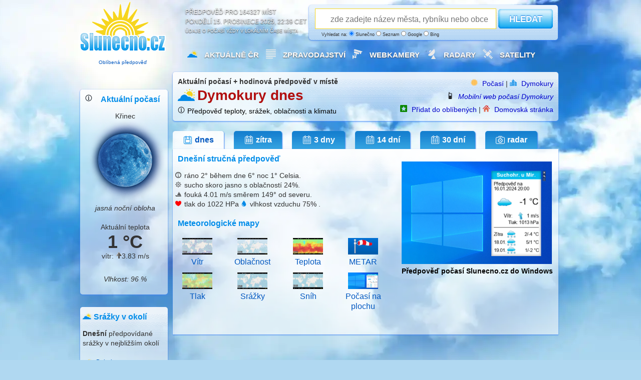

--- FILE ---
content_type: text/html; charset=UTF-8
request_url: https://www.slunecno.cz/mista/dymokury-3012
body_size: 11937
content:
<!DOCTYPE html>
<html xmlns="http://www.w3.org/1999/xhtml" lang="cs">
<head>
<meta charset="utf-8">
<title>Aktuální počasí Dymokury + hodinová předpověď ️</title>
<meta name="author" content="Evaluate Dynamics s.r.o." />
<script async src="https://pagead2.googlesyndication.com/pagead/js/adsbygoogle.js?client=ca-pub-0990005234762043" crossorigin="anonymous"></script>
<meta name="robots" content="index, follow" />
<meta name="description" content="Aktuální počasí Dymokury. Spolehlivá hodinová předpověď nebo dlouhodobý výhled na 30 dní. Teplota, úhrn srážek, oblačnost, rychlost a směr větru." />
<meta name="og:title" content="Aktuální počasí Dymokury + hodinová předpověď ️od Slunecno.cz" />
<meta name="og:description" content="Na webu Slunečno najdete aktuální počasí pro místo Dymokury. Spolehlivá hodinová předpověď nebo dlouhodobý výhled na zítra nebo na měsíc. Lunární kalendář, teplota, úhrn srážek, oblačnost, rychlost a směr větru." />
<meta name="msapplication-TileImage" content="/ms-icon-144x144.png" />
<meta name="viewport" content="width=device-width, initial-scale=1.0" />
<link rel="alternate" media="only screen and (max-width: 1023px)" href="https://m.slunecno.cz/?idmista=3012" />
<link rel="alternate" hreflang="en" href="https://www.weathersunshine.com/forecast/dymokury-3012" />	 
<link rel="alternate" hreflang="cs" href="https://www.slunecno.cz/mista/dymokury-3012" />
<link rel="manifest" href="/manifest.json" />
<link rel="stylesheet" href="/stylovani546.css" />
<link rel="icon" type="image/x-icon" href="/favicon.ico" />
<link rel="icon" type="image/png" sizes="96x96" href="/favicon-96x96.png">
<link rel="icon" type="image/png" sizes="32x32" href="/favicon-32x32.png">
<link rel="icon" type="image/png" sizes="16x16" href="/favicon-16x16.png">
<link rel="apple-touch-icon" sizes="57x57" href="/apple-icon-57x57.png">
<link rel="apple-touch-icon" sizes="60x60" href="/apple-icon-60x60.png">
<link rel="apple-touch-icon" sizes="72x72" href="/apple-icon-72x72.png">
<link rel="apple-touch-icon" sizes="76x76" href="/apple-icon-76x76.png">
<link rel="apple-touch-icon" sizes="114x114" href="/apple-icon-114x114.png">
<link rel="apple-touch-icon" sizes="120x120" href="/apple-icon-120x120.png">
<link rel="apple-touch-icon" sizes="144x144" href="/apple-icon-144x144.png">
<link rel="apple-touch-icon" sizes="152x152" href="/apple-icon-152x152.png">
<link rel="apple-touch-icon" sizes="180x180" href="/apple-icon-180x180.png">
<link rel="icon" type="image/png" sizes="192x192"  href="/android-icon-192x192.png">
<link rel="icon" type="image/png" sizes="96x96"  href="/android-icon-96x96.png">
<link rel="icon" type="image/png" sizes="48x48"  href="/android-icon-48x48.png">
<link rel="icon" type="image/png" sizes="36x36"  href="/android-icon-36x36.png">
<link rel="msapplication-square310x310logo" type="image/png" sizes="310x310"  href="/ms-icon-310x310.png">
<link rel="msapplication-square150x150logo" type="image/png" sizes="150x150"  href="/ms-icon-150x150.png">
<link rel="msapplication-square70x70logo" type="image/png" sizes="70x70"  href="/ms-icon-70x70.png">
<script>(function(w,d,s,l,i){w[l]=w[l]||[];w[l].push({'gtm.start':
new Date().getTime(),event:'gtm.js'});var f=d.getElementsByTagName(s)[0],
j=d.createElement(s),dl=l!='dataLayer'?'&l='+l:'';j.async=true;j.src=
'https://www.googletagmanager.com/gtm.js?id='+i+dl;f.parentNode.insertBefore(j,f);
})(window,document,'script','dataLayer','GTM-N5KQWKJK');</script>
</head>
<body>
<noscript><iframe src="https://www.googletagmanager.com/ns.html?id=GTM-N5KQWKJK"
height="0" width="0" style="display:none;visibility:hidden"></iframe></noscript>
<div id="container">
<div id="header">
<a href="https://www.slunecno.cz/" class="homelink" title="Počasí Slunecno.cz: Spolehlivá předpověď pro ČR a celý svět, online od roku 2010">
<div class="logo google-anno-skip"><p style="padding-top:112px;font-size:10px;text-align: center;" >
Oblíbená předpověď
</p>
</div>
</a>
<div class="perex google-anno-skip">Předpověď pro 164327 míst<br />
pondělí 15. prosinece 2025, 22:39 CET<div class="reklama google-anno-skip">Údaje o počasí vždy v lokálním čase místa</div>
</div>
<div class="search-form white google-anno-skip">
<form id="searchform" action="/mista" method="get">
<p>
<script type="text/javascript" src="/js/label-search.js"></script>
<input type="text" id="searchfield" name="s" placeholder="zde zadejte název města, rybníku nebo obce" />
<button type="submit" id="searchbutton">HLEDAT</button>
<span class="reklama" style="margin-left:20px">
Vyhledat na:
  <label for="searchslunecno"><input type="radio" id="searchslunecno" name="searchtype" value="slunecno" checked style="width:10px;height:10px;" /> Slunečno</label>
  <label for="searchseznam"><input type="radio" id="searchseznam" name="searchtype" value="seznam" style="width:10px;height:10px;" /> Seznam</label>
  <label for="searchgoogle"><input type="radio" id="searchgoogle" name="searchtype" value="google" style="width:10px;height:10px;" /> Google</label>
  <label for="searchbing"><input type="radio" id="searchbing" name="searchtype" value="bing" style="width:10px;height:10px;" /> Bing</label>
</span>
</p>
</form>
</div>
<div class="menu google-anno-skip">
<ul class="hlavninabidka" style="margin-left:20px">
<li><img src="/images/pocasiico.png" alt="Počasí Slunečno" class="menuicon" /><a href="https://www.slunecno.cz/">Aktuálně ČR</a></li>
<li><img src="/images/zpravyico.webp" alt="Zprávy" class="menuicon" /><a href="https://www.slunecno.cz/clanky">Zpravodajství</a></li>
<li><img src="/images/kameryico.webp" alt="Webkamery v ČR" class="menuicon" /><a href="https://www.slunecno.cz/webkamery">Webkamery </a></li>
<li><img src="/images/radarcrico.webp" alt="Meteorologické radary" class="menuicon" /><a href="https://www.slunecno.cz/meteoradar">Radary</a></li>
<li><img src="/images/satelitico.webp" alt="Satelitní a družicové snímky" class="menuicon" /><a href="https://www.slunecno.cz/satelit">Satelity</a></li>
</ul>
</div>
</div>
<div class="leftCol">
<div class="panel white">
<span class="grid_1">
<center>
<img src="/images/infoicon.png" class="miniicon" title="Skutečná aktuální teplota ve stínu může být o 3 stupně nižší, než kolik zde ukazuje meteostanice pro dané místo. Skutečná venkovní teplota v místě kam svítí Slunce, může být v horký letní den vyšší až o 10-15 stupňů, v autě větší." style="float:left" /><h2>Aktuální počasí</h2>
Křinec<img src="/images/ico/slunecno_night_b.png" width="160px" height="160px" alt="jasná obloha" title="jasná obloha" /><em>jasná noční obloha</em>
<br /><br />
Aktuální teplota<br />
<span class="detail">
<temperature-degrees class="teplota">1 °C</temperature-degrees>
vítr: <img src="/images/vitr.php?u=104" alt="ikona směru větru 104" title="Vítr vane směrem od 104 stupně" />3.83 m/s
</span><br />
<ul class="aktualni-pocasi-popis" style="line-height:160%;padding-bottom:10px">
<em>
<li>Vlhkost: <i>96 %</i></li>
</em>
</ul>
</center>
</span>
</div>

<div class="panel white" style="margin-top:10px !important;">
<span class="grid_0">
<img src="/images/pocasiico4.png" alt="Nejbližší místa v okolí místa Dymokury" class="boxikicon" /><h2>Srážky v okolí</h2>
<strong>Dnešní</strong> předpovídané srážky v nejbližším okolí<br /><br />
<ul class="pocasi-cr">
<li>
<img src="/images/ico/skorojasno.png"  width="20px" height="20px" style="float:left;padding-right:7px" alt="" /><a href="https://www.slunecno.cz/mista/bobnice-3003"><strong>Bobnice</strong></a>
<span style="font-size:8px">0 mm</span>
</li>
<li>
<img src="/images/ico/skorojasno.png"  width="20px" height="20px" style="float:left;padding-right:7px" alt="" /><a href="https://www.slunecno.cz/mista/cineves-3008"><strong>Činěves</strong></a>
<span style="font-size:8px">0 mm</span>
</li>
<li>
<img src="/images/ico/skorojasno.png"  width="20px" height="20px" style="float:left;padding-right:7px" alt="" /><a href="https://www.slunecno.cz/mista/horatev-3014"><strong>Hořátev</strong></a>
<span style="font-size:8px">0 mm</span>
</li>
<li>
<img src="/images/ico/skorojasno.png"  width="20px" height="20px" style="float:left;padding-right:7px" alt="" /><a href="https://www.slunecno.cz/mista/chleby-okres-nymburk-3018"><strong>Chleby (okres Nym</strong></a>
<span style="font-size:8px">0 mm</span>
</li>
<li>
<img src="/images/ico/skorojasno.png"  width="20px" height="20px" style="float:left;padding-right:7px" alt="" /><a href="https://www.slunecno.cz/mista/jikev-3023"><strong>Jíkev</strong></a>
<span style="font-size:8px">0 mm</span>
</li>
<li>
<img src="/images/ico/skorojasno.png"  width="20px" height="20px" style="float:left;padding-right:7px" alt="" /><a href="https://www.slunecno.cz/mista/kouty-okres-nymburk-3034"><strong>Kouty (okres Nymb</strong></a>
<span style="font-size:8px">0 mm</span>
</li>
<li>
<img src="/images/ico/skorojasno.png"  width="20px" height="20px" style="float:left;padding-right:7px" alt="" /><a href="https://www.slunecno.cz/mista/kreckov-3037"><strong>Křečkov</strong></a>
<span style="font-size:8px">0 mm</span>
</li>
<li>
<img src="/images/ico/skorojasno.png"  width="20px" height="20px" style="float:left;padding-right:7px" alt="" /><a href="https://www.slunecno.cz/mista/novy-dvur-3043"><strong>Nový Dvůr</strong></a>
<span style="font-size:8px">0 mm</span>
</li>
<li>
<img src="/images/ico/skorojasno.png"  width="20px" height="20px" style="float:left;padding-right:7px" alt="" /><a href="https://www.slunecno.cz/mista/okrinek-3045"><strong>Okřínek</strong></a>
<span style="font-size:8px">0 mm</span>
</li>
<li>
<img src="/images/ico/skorojasno.png"  width="20px" height="20px" style="float:left;padding-right:7px" alt="" /><a href="https://www.slunecno.cz/mista/oskorinek-3049"><strong>Oskořínek</strong></a>
<span style="font-size:8px">0 mm</span>
</li>
<li>
<img src="/images/ico/skorojasno.png"  width="20px" height="20px" style="float:left;padding-right:7px" alt="" /><a href="https://www.slunecno.cz/mista/podmoky-okres-nymburk-3054"><strong>Podmoky (okres Ny</strong></a>
<span style="font-size:8px">0 mm</span>
</li>
<li>
<img src="/images/ico/skorojasno.png"  width="20px" height="20px" style="float:left;padding-right:7px" alt="" /><a href="https://www.slunecno.cz/mista/umyslovice-3067"><strong>Úmyslovice</strong></a>
<span style="font-size:8px">0 mm</span>
</li>
<li>
<img src="/images/ico/skorojasno.png"  width="20px" height="20px" style="float:left;padding-right:7px" alt="" /><a href="https://www.slunecno.cz/mista/vestec-okres-nymburk-3069"><strong>Vestec (okres Nym</strong></a>
<span style="font-size:8px">0 mm</span>
</li>
<li>
<img src="/images/ico/skorojasno.png"  width="20px" height="20px" style="float:left;padding-right:7px" alt="" /><a href="https://www.slunecno.cz/mista/vrbice-okres-nymburk-3071"><strong>Vrbice (okres Nym</strong></a>
<span style="font-size:8px">0 mm</span>
</li>
<li>
<img src="/images/ico/skorojasno.png"  width="20px" height="20px" style="float:left;padding-right:7px" alt="" /><a href="https://www.slunecno.cz/mista/krinec-818"><strong>Křinec</strong></a>
<span style="font-size:8px">0 mm</span>
</li>
<li>
<img src="/images/ico/skorojasno.png"  width="20px" height="20px" style="float:left;padding-right:7px" alt="" /><a href="https://www.slunecno.cz/mista/nymburk-83"><strong>Nymburk</strong></a>
<span style="font-size:8px">0 mm</span>
</li>
<li>
<img src="/images/ico/skorojasno.png"  width="20px" height="20px" style="float:left;padding-right:7px" alt="" /><a href="https://www.slunecno.cz/mista/hradcany-111782"><strong>Hradčany</strong></a>
<span style="font-size:8px">0 mm</span>
</li>
<li>
<img src="/images/ico/skorojasno.png"  width="20px" height="20px" style="float:left;padding-right:7px" alt="" /><a href="https://www.slunecno.cz/mista/loucen-833"><strong>Loučeň</strong></a>
<span style="font-size:8px">0 mm</span>
</li>
<li>
<img src="/images/ico/skorojasno.png"  width="20px" height="20px" style="float:left;padding-right:7px" alt="" /><a href="https://www.slunecno.cz/mista/budceves-1473"><strong>Budčeves</strong></a>
<span style="font-size:8px">0 mm</span>
</li>
<li>
<img src="/images/ico/skorojasno.png"  width="20px" height="20px" style="float:left;padding-right:7px" alt="" /><a href="https://www.slunecno.cz/mista/pnov-predhradi-2010"><strong>Pňov-Předhradí</strong></a>
<span style="font-size:8px">0 mm</span>
</li>
<li>
<img src="/images/ico/skorojasno.png"  width="20px" height="20px" style="float:left;padding-right:7px" alt="" /><a href="https://www.slunecno.cz/mista/ratenice-2022"><strong>Ratenice</strong></a>
<span style="font-size:8px">0 mm</span>
</li>
<li>
<img src="/images/ico/skorojasno.png"  width="20px" height="20px" style="float:left;padding-right:7px" alt="" /><a href="https://www.slunecno.cz/mista/volarna-2040"><strong>Volárna</strong></a>
<span style="font-size:8px">0 mm</span>
</li>
<li>
<img src="/images/ico/skorojasno.png"  width="20px" height="20px" style="float:left;padding-right:7px" alt="" /><a href="https://www.slunecno.cz/mista/zidovice-okres-jicin-1559"><strong>Židovice (okres </strong></a>
<span style="font-size:8px">0 mm</span>
</li>
<li>
<img src="/images/ico/skorojasno.png"  width="20px" height="20px" style="float:left;padding-right:7px" alt="" /><a href="https://www.slunecno.cz/mista/pecky-311"><strong>Pečky</strong></a>
<span style="font-size:8px">0 mm</span>
</li>
<li>
<img src="/images/ico/skorojasno.png"  width="20px" height="20px" style="float:left;padding-right:7px" alt="" /><a href="https://www.slunecno.cz/mista/veltruby-2038"><strong>Veltruby</strong></a>
<span style="font-size:8px">0 mm</span>
</li>
</ul>
</span>
</div>
<div class="panel white">
<span class="grid_1">
<h2>Vyhledat místo</h2>
<ul class="pocasi-cr-abc">
<li><a href="https://www.slunecno.cz/mista?h=A&amp;sezn">A</a></li>
<li><a href="https://www.slunecno.cz/mista?h=B&amp;sezn">B</a></li>
<li><a href="https://www.slunecno.cz/mista?h=C&amp;sezn">C</a></li>
<li><a href="https://www.slunecno.cz/mista?h=D&amp;sezn">D</a></li>
<li><a href="https://www.slunecno.cz/mista?h=E&amp;sezn">E</a></li>
<li><a href="https://www.slunecno.cz/mista?h=F&amp;sezn">F</a></li>
<li><a href="https://www.slunecno.cz/mista?h=G&amp;sezn">G</a></li>
<li><a href="https://www.slunecno.cz/mista?h=H&amp;sezn">H</a></li>
<li><a href="https://www.slunecno.cz/mista?h=I&amp;sezn">I</a></li>
<li><a href="https://www.slunecno.cz/mista?h=J&amp;sezn">J</a></li>
<li><a href="https://www.slunecno.cz/mista?h=K&amp;sezn">K</a></li>
<li><a href="https://www.slunecno.cz/mista?h=L&amp;sezn">L</a></li>
<li><a href="https://www.slunecno.cz/mista?h=M&amp;sezn">M</a></li>
<li><a href="https://www.slunecno.cz/mista?h=N&amp;sezn">N</a></li>
<li><a href="https://www.slunecno.cz/mista?h=O&amp;sezn">O</a></li>
<li><a href="https://www.slunecno.cz/mista?h=P&amp;sezn">P</a></li>
<li><a href="https://www.slunecno.cz/mista?h=Q&amp;sezn">Q</a></li>
<li><a href="https://www.slunecno.cz/mista?h=R&amp;sezn">R</a></li>
<li><a href="https://www.slunecno.cz/mista?h=S&amp;sezn">S</a></li>
<li><a href="https://www.slunecno.cz/mista?h=T&amp;sezn">T</a></li>
<li><a href="https://www.slunecno.cz/mista?h=U&amp;sezn">U</a></li>
<li><a href="https://www.slunecno.cz/mista?h=V&amp;sezn">V</a></li>
<li><a href="https://www.slunecno.cz/mista?h=W&amp;sezn">W</a></li>
<li><a href="https://www.slunecno.cz/mista?h=X&amp;sezn">X</a></li>
<li><a href="https://www.slunecno.cz/mista?h=Y&amp;sezn">Y</a></li>
<li><a href="https://www.slunecno.cz/mista?h=Z&amp;sezn">Z</a></li>
</ul>
</span>
</div>
<div class="panel white" style="margin-top:10px !important;">
<span class="grid_1" style="margin-left:8px !important">
<center>
<a href="https://www.slunecno.cz/clanky/maysky-kalendar-predpovida-metanovou-apokalypsu-2489">
<img src="https://www.slunecno.cz/images/maysky_kalendar_metan.png" width="150" height="105" alt="Nalevo Anna Lucińska a Mayský kalendář vpozadí, napravo kráter po výbuchu metanu" title="Předpovídá Mayský kalendář metanovou apokalypsu?">
Mayský kalendář a exploze metanu
</a>
</center>
</span>
</div>
<div class="panel white">
<div class="grid_1">
<h2 style="margin-left:-5px;">Aplikace Slunecno.cz</h2>
<img src="/images/sunicon.webp" alt="Pro Windows 10 a 11" width="12px" height="12px"> Pro Windows 10 a 11<br />
<img src="/images/sunicon.webp" alt="Rychlá instalace" width="12px" height="12px"> Rychlá instalace<br />
<img src="/images/sunicon.webp" alt="Jednoduchá obsluha" width="12px" height="12px"> Jednoduchá obsluha<br />
<img src="/images/sunicon.webp" alt="Snadný přístup" width="12px" height="12px"> Snadný přístup<br />
<br />
<a href="https://apps.microsoft.com/detail/P%C5%99edpov%C4%9B%C4%8F%20po%C4%8Das%C3%AD%20Slune%C4%8Dno.cz/9PG6Z4CPZM8J?launch=true
	&mode=mini">
	<img src="https://www.slunecno.cz/images/ziskat-160.png" width="160" alt="Slunecno.cz jako aplikace pro PC s Windows 10 nebo 11" />
</a>
</div>
</div>
<center>
<script async src="https://pagead2.googlesyndication.com/pagead/js/adsbygoogle.js?client=ca-pub-0990005234762043"
     crossorigin="anonymous"></script>
<!-- Slunecno 160x600 -->
<ins class="adsbygoogle"
     style="display:inline-block;width:160px;height:600px"
     data-ad-client="ca-pub-0990005234762043"
     data-ad-slot="5738737421"></ins>
<script>
     (adsbygoogle = window.adsbygoogle || []).push({});
</script>
</center>
</div>
<div class="rightColBig">
<div class="detail white google-anno-skip">
<span class="grid_5">
<strong>
Aktuální počasí + hodinová předpověď v místě</strong>
<br />
<img src="/images/pocasiico4.png" alt="Aktuální počasí a denní předpověď pro místo Dymokury" title="Spolehlivá předpověď počasí online na webových stránkách www.Slunecno.cz nebo m.Slunecno.cz" class="nadpisicon" />
<h1>Dymokury dnes</h1><img src="/images/infoicon1.png" class="miniicon" title="Spolehlivost hodinové předpovědi u teploty zpravidla přesná, oblačnost běžně odpovídá. Spolehlivost předpovědi deště u hodinové předpovědi cca 85% - může se však lišit se skutečným počasím v řádu hodin, nebo jsou srážky předpovídané pouze pro okolí vašeho místa zájmu. Pokud předpovídáme déšť, nejspíš bude pršet. Výskyt srážek je možné ověřit radarem. Spolehlivost dlouhodobé předpovědi klesá každý předpovídaný den. Dlouhodobá 30 denní předpověď (dny 17-30) je klimatický výhled. Skutečná aktuální teplota může být až o 3 stupně nižší, než kolik ukazuje meteostanice pro dané místo. Databáze s předpovědí počasí je aktualizovaná postupně každý den. Dostupnost webových stránek 99.99% garantovaná cloudem MasterDC. Pro použití mobilní nebo desktopové aplikace je potřeba připojení k internetu. Neposkytujeme vydávání výstražných informací. Poskytujeme pouze skutečnou předpověď tvořenou výpočtem numerického modelu ze vstupních dat NOAA." /><a href="https://www.slunecno.cz/spolehlivost" title="Uživatelé webu hodnotí Slunečno jako Dobré" style="color:black">Předpověď teploty, srážek, oblačnosti a klimatu</a><br /></span>
<span class="grid_s" style="text-align:right">
<img src="/images/sunicon1.png" alt="Počasí Slunečno.cz" class="miniicon" />
<a href="/">Počasí</a> | 
<img src="/images/mistoico1.png" alt="Počasí pro místo" class="miniicon" />
<a href="https://www.slunecno.cz/mista/dymokury-3012">Dymokury</a>  
<br />
<img src="/images/mobilico.png" alt="Mobilní web" class="miniicon" />
<i><a href="https://m.slunecno.cz/?idmista=3012">Mobilní web počasí Dymokury</a></i>
<br />
<img src="/images/oblibeneico.png" alt="Přidat do oblíbených" class="miniicon" />
<a href="/oblibene" rel="nofollow">Přidat do oblíbených</a> | 
<img src="/images/homepageico1.png" alt="Nastavit jako domovskou stránku" class="miniicon" />
<a href="/homepage" rel="nofollow">Domovská stránka</a> 
</span>
</div>
<ul class="zalozky-detail">
<li><a href="https://www.slunecno.cz/mista/dymokury-3012" class="active" title="Dymokury - Aktuální počasí + dnešní předpověď"><span class="ic1"></span>dnes</a></li><li><a href="https://www.slunecno.cz/mista/dymokury-3012/zitra" title="Dymokury - Spolehlivá hodinová předpověď počasí na zítra"><span class="ic2"></span>zítra</a></li>
<li><a href="https://www.slunecno.cz/mista/dymokury-3012/3-dny" title="Dymokury - Spolehlivá hodinová předpověď počasí na 3 dny"><span class="ic3"></span>3 dny</a></li>
<li><a href="https://www.slunecno.cz/mista/dymokury-3012/dalsi-dny" title="Dymokury - Dlouhodobá předpověď počasí na 14 dní"><span class="ic3"></span>14 dní</a></li>
<li><a href="https://www.slunecno.cz/mista/dymokury-3012/30-dni" title="Dymokury - Měsíční výhled předpovědi počasí na 30 dní"><span class="ic3"></span>30 dní</a></li>
<li><a href="https://www.slunecno.cz/mista/dymokury-3012/radar" title="Radar a meteorologické mapy pro okolí místa Dymokury"><span class="ic4"></span>radar</a></li></ul>
<div class="panel whitenahore">
<span class="grid_main main-data">
<p>
<h2>Dnešní stručná předpověď</h2>
<p>
<img src="/images/teplota_strucna_ico.png" alt="Pocitová teplota" title="Pocitová teplota" class="strucnaico" /> ráno <temperature-degrees>2°</temperature-degrees> během dne <temperature-degrees>6°</temperature-degrees> noc <temperature-degrees>1° Celsia</temperature-degrees>. <br />
<img src="/images/popis_strucna_ico.png" alt="Na obloze" title="Na obloze" class="strucnaico" /> sucho skoro jasno  s oblačností ️24%. <br />
<img src="/images/vitr_strucna_ico.png" alt="Vítr" title="Vítr" class="strucnaico" /> fouká <wind-speed>4.01 m/s</wind-speed> směrem 149° od severu.<br />
<img src="/images/tlak_strucna_ico.png" alt="Atmosferický tlak v hPa" title="Atmosferický tlak v hPa" class="strucnaico" /> tlak do 1022 HPa <img src="/images/vlhkost_strucna_ico.png" alt="Vlhkost vzduchu" title="Vlhkost vzduchu" class="strucnaico" /> vlhkost vzduchu  75% . 
</p>
<br />
<h2>Meteorologické mapy</h2>
<table width="440px" style="margin-left:-10px;float:left">
  <tr>
    <td width="110px"><a href="https://www.slunecno.cz/vane/apps/mapavetru.php" title="Mapy větru" style="font-size:16px" target="_blank"><center><img src="https://www.slunecno.cz/images/mapy/vitr.png" width="60px" height="33px" /><br />Vítr</a></center></td>
    <td width="110px"><a href="https://www.slunecno.cz/vane/apps/mapaoblacnosti.php" title="Mapy oblacnosti" style="font-size:16px" target="_blank"><center><img src="https://www.slunecno.cz/images/mapy/oblacnost.png" width="60px" height="33px" /><br />Oblačnost</a></center></td>
    <td width="110px"><a href="https://www.slunecno.cz/vane/apps/teplotnimapa.php" title="Teplotní mapy" style="font-size:16px" target="_blank"><center><img src="https://www.slunecno.cz/images/mapy/teplota.png" width="60px" height="33px" /><br />Teplota</a></center></td>
	<td width="110px"><a href="https://www.slunecno.cz/metar" title="METAR" style="font-size:16px" target="_blank"><center><img src="https://www.slunecno.cz/images/metar.jpeg" width="60px" height="33px" /><br />METAR</a></center></td>
  </tr>
  <tr>
    <td width="110px"><a href="https://www.slunecno.cz/vane/apps/mapatlaku.php" title="Mapy tlaku" style="font-size:16px" target="_blank"><center><img src="https://www.slunecno.cz/images/mapy/tlak.png" width="60px" height="33px" /><br />Tlak</a></center></td>
    <td width="110px"><a href="https://www.slunecno.cz/vane/apps/mapasrazek.php" title="Mapy srážek" style="font-size:16px" target="_blank"><center><img src="https://www.slunecno.cz/images/mapy/srazky.png" width="60px" height="33px" /><br />Srážky</a></center></td>
    <td width="110px"><a href="https://www.slunecno.cz/vane/apps/mapasnehu.php" title="Mapy sněhu" style="font-size:16px" target="_blank"><center><img src="https://www.slunecno.cz/images/mapy/snih.png" width="60px" height="33px" /><br />Sníh</a></center></td>
	<td width="110px"><a href="https://www.slunecno.cz/clanky/aplikace-pocasi-na-plochu-i-pro-windows-10-a-11-2346" title="Předpověď počasí na plochu" style="font-size:16px" target="_blank"><center><img src="https://www.slunecno.cz/images/pocasinaplochu.png" width="60px" height="33px" /><br />Počasí na plochu</a></center></td>
  </tr>
</table>
<br /></span>
<div style="width:336px;height:336px !important;padding-top:15px;padding-right:7px;float:right">
<a href="https://www.slunecno.cz/install">
<img src="/images/slunecnonaplochu.png" width="300px" height="205px" border="0" alt="Widget Slunecno.cz na plochu Windows" title="Widget Slunecno.cz na plochu Windows" style="margin-left:30px;">
<br />
<h4 style="margin-left:30px;margin-top:0px;color:black;">Předpověď počasí Slunecno.cz do Windows</h4>
</a>
</div>
</div>
</div>
<center>
<script async src="https://pagead2.googlesyndication.com/pagead/js/adsbygoogle.js?client=ca-pub-0990005234762043"
     crossorigin="anonymous"></script>
<!-- Slunecno.cz 750x250 mista -->
<ins class="adsbygoogle"
     style="display:inline-block;width:750px;height:250px"
     data-ad-client="ca-pub-0990005234762043"
     data-ad-slot="8502683221"></ins>
<script>
     (adsbygoogle = window.adsbygoogle || []).push({});
</script>
</center>
<div class="middleCol">
<div class="detail white google-anno-skip">
<center>
<h2>Hodinová předpověď pro místo <br />Dymokury</h2>
<p>Přesné souřadnice výpočtu předpovědi počasí<br /> pro lokaci Dymokury jsou:<br />50° 12' severní šířky a 15° 08' východní délky (50.212 LAT 15.144 LON)<br />
<a href="https://www.google.com/maps/search/50.212,15.144" target="_blank" title="Zobrazí na mapě místo podle těchto souřadnic">Zkontrolovat na mapě</a> | <a href="mailto:predpoved@slunecno.cz" title="Pošlete své připomínky na Počasí Slunečno">Nahlásit chybné údaje</a>
</p>
<h3>Předpověď počasí na dnešní den 15.12.2025</h3>
<p><a href="https://www.slunecno.cz/mista/dymokury-3012/den-1">Zobrazit předpověď podrobně od půlnoci</a>
<br /><br />
<script src="/js/prevod-jednotek.js"></script>
Zobrazit rychlost větru v <span id="jednotka1" onclick="myFunction()" style="text-decoration: underline;cursor: pointer;">kilometrech za hodinu</span>
<span id="jednotka2" onclick="" style="text-decoration: none;cursor: no-drop;">metrech za sekundu</span>
</p>
</center>
<ul class="predpoved">
 <li>
<p class="cas"><b>04:00</b></p>
<em><span></span><img src="/images/ico/slunecno_night.png" title="Jasno" alt="Jasno" /></em><p class="teplota">1 °C</p>
<p class="vitr"><img src="/images/vitr.php?u=105" title="Vítr" alt="ze 105 stupňů" />2 m/s</p>
</li>
<li>
<p class="cas"><b>05:00</b></p>
<em><span></span><img src="/images/ico/slunecno_night.png" title="Jasno" alt="Jasno" /></em><p class="teplota">1 °C</p>
<p class="vitr"><img src="/images/vitr.php?u=100" title="Vítr" alt="ze 100 stupňů" />2 m/s</p>
</li>
<li>
<p class="cas"><b>06:00</b></p>
<em><span></span><img src="/images/ico/slunecno_night.png" title="Jasno" alt="Jasno" /></em><p class="teplota">0 °C</p>
<p class="vitr"><img src="/images/vitr.php?u=99" title="Vítr" alt="ze 99 stupňů" />3 m/s</p>
</li>
<li>
<p class="cas"><b>07:00</b></p>
<em><span></span><img src="/images/ico/slunecno_night.png" title="Jasno" alt="Jasno" /></em><p class="teplota">0 °C</p>
<p class="vitr"><img src="/images/vitr.php?u=106" title="Vítr" alt="ze 106 stupňů" />3 m/s</p>
</li>
<li>
<p class="cas"><b>08:00</b></p>
<em><span></span><img src="/images/ico/slunecno.png" title="Jasno" alt="Jasno" /></em><p class="teplota">-1 °C</p>
<p class="vitr"><img src="/images/vitr.php?u=104" title="Vítr" alt="ze 104 stupňů" />3 m/s</p>
</li>
<li>
<p class="cas"><b>09:00</b></p>
<em><span></span><img src="/images/ico/slunecno.png" title="Jasno" alt="Jasno" /></em><p class="teplota">0 °C</p>
<p class="vitr"><img src="/images/vitr.php?u=105" title="Vítr" alt="ze 105 stupňů" />3 m/s</p>
</li>
<li>
<p class="cas"><b>10:00</b></p>
<em><span></span><img src="/images/ico/slunecno.png" title="Jasno" alt="Jasno" /></em><p class="teplota">1 °C</p>
<p class="vitr"><img src="/images/vitr.php?u=109" title="Vítr" alt="ze 109 stupňů" />3 m/s</p>
</li>
<li>
<p class="cas"><b>11:00</b></p>
<em><span></span><img src="/images/ico/slunecno.png" title="Jasno" alt="Jasno" /></em><p class="teplota">2 °C</p>
<p class="vitr"><img src="/images/vitr.php?u=112" title="Vítr" alt="ze 112 stupňů" />3 m/s</p>
</li>
<li>
<p class="cas"><b>12:00</b></p>
<em><span></span><img src="/images/ico/slunecno.png" title="Jasno" alt="Jasno" /></em><p class="teplota">3 °C</p>
<p class="vitr"><img src="/images/vitr.php?u=109" title="Vítr" alt="ze 109 stupňů" />3 m/s</p>
</li>
<li>
<p class="cas"><b>13:00</b></p>
<em><span></span><img src="/images/ico/slunecno.png" title="Jasno" alt="Jasno" /></em><p class="teplota">1 °C</p>
<p class="vitr"><img src="/images/vitr.php?u=111" title="Vítr" alt="ze 111 stupňů" />3 m/s</p>
</li>
</ul>
<ul class="predpoved">
</div>
<center>
<script async src="https://pagead2.googlesyndication.com/pagead/js/adsbygoogle.js?client=ca-pub-0990005234762043"
     crossorigin="anonymous"></script>
<!-- Slunecno.cz 480x320 místa -->
<ins class="adsbygoogle"
     style="display:inline-block;width:480px;height:320px"
     data-ad-client="ca-pub-0990005234762043"
     data-ad-slot="3756281670"></ins>
<script>
     (adsbygoogle = window.adsbygoogle || []).push({});
</script>
</center>
<div class="detail white google-anno-skip" style="margin-top:15px">
<ul class="predpoved"> <li>
<p class="cas"><b>14:00</b></p>
<em><span></span><img src="/images/ico/slunecno.png" title="Jasno" alt="Jasno" /></em><p class="teplota">6 °C</p>
<p class="vitr"><img src="/images/vitr.php?u=114" title="Vítr" alt="ze 114 stupňů" />3 m/s</p>
</li>
<li>
<p class="cas"><b>15:00</b></p>
<em><span></span><img src="/images/ico/slunecno.png" title="Jasno" alt="Jasno" /></em><p class="teplota">5 °C</p>
<p class="vitr"><img src="/images/vitr.php?u=107" title="Vítr" alt="ze 107 stupňů" />3 m/s</p>
</li>
<li>
<p class="cas"><b>16:00</b></p>
<em><span></span><img src="/images/ico/slunecno.png" title="Jasno" alt="Jasno" /></em><p class="teplota">4 °C</p>
<p class="vitr"><img src="/images/vitr.php?u=112" title="Vítr" alt="ze 112 stupňů" />3 m/s</p>
</li>
<li>
<p class="cas"><b>17:00</b></p>
<em><span></span><img src="/images/ico/slunecno_night.png" title="Jasno" alt="Jasno" /></em><p class="teplota">3 °C</p>
<p class="vitr"><img src="/images/vitr.php?u=119" title="Vítr" alt="ze 119 stupňů" />3 m/s</p>
</li>
<li>
<p class="cas"><b>18:00</b></p>
<em><span></span><img src="/images/ico/slunecno_night.png" title="Jasno" alt="Jasno" /></em><p class="teplota">2 °C</p>
<p class="vitr"><img src="/images/vitr.php?u=120" title="Vítr" alt="ze 120 stupňů" />3 m/s</p>
</li>
<li>
<p class="cas"><b>19:00</b></p>
<em><span></span><img src="/images/ico/slunecno_night.png" title="Jasno" alt="Jasno" /></em><p class="teplota">2 °C</p>
<p class="vitr"><img src="/images/vitr.php?u=112" title="Vítr" alt="ze 112 stupňů" />4 m/s</p>
</li>
<li>
<p class="cas"><b>20:00</b></p>
<em><span></span><img src="/images/ico/slunecno_night.png" title="Jasno" alt="Jasno" /></em><p class="teplota">1 °C</p>
<p class="vitr"><img src="/images/vitr.php?u=114" title="Vítr" alt="ze 114 stupňů" />3 m/s</p>
</li>
<li>
<p class="cas"><b>21:00</b></p>
<em><span></span><img src="/images/ico/slunecno_night.png" title="Jasno" alt="Jasno" /></em><p class="teplota">1 °C</p>
<p class="vitr"><img src="/images/vitr.php?u=116" title="Vítr" alt="ze 116 stupňů" />3 m/s</p>
</li>
<li>
<p class="cas"><b>22:00</b></p>
<em><span></span><img src="/images/ico/slunecno_night.png" title="Jasno" alt="Jasno" /></em><p class="teplota">1 °C</p>
<p class="vitr"><img src="/images/vitr.php?u=118" title="Vítr" alt="ze 118 stupňů" />3 m/s</p>
</li>
<li>
<p class="cas"><b>23:00</b></p>
<em><span></span><img src="/images/ico/slunecno_night.png" title="Jasno" alt="Jasno" /></em><p class="teplota">1 °C</p>
<p class="vitr"><img src="/images/vitr.php?u=101" title="Vítr" alt="ze 101 stupňů" />4 m/s</p>
</li>
</ul>
<p align="center">
<a href="https://www.slunecno.cz/mista/dymokury-3012/zitra">Hodinová předpověď na zítřejší den</a>
</p>
 <span class="panelpocitova">
<table class="dennipredpoved">
<tr><td align="left" id="spolehlivost"><b>Klimatická předpověď</b></td>
<td id="spolehlivost"></td>
<td align="left" id="spolehlivost"><b>Celkový úhrn srážek</b></td><td id="spolehlivost"></td></tr>
<tr><td align="left">Atmosferický tlak:</td>
<td>1022 hPa</td>
<td align="left">Předpovědi vody</td><td></td></tr>
<tr>
<td align="left">Vlhkost:</td><td>75 %</td> 
<td align="left">Celkově deště:</td><td>0 mm</td></tr>
<tr>
<td align="left">Oblačnost:</td><td>24%</td> 
<td align="left">Celkově sněhu:</td><td>0 mm</td>
<tr>
<td align="left">Východ Slunce:</td><td>07:52:29</td>
<td align="left">Západ Slunce:</td><td>15:56:48</td>
</tr>
</table>
</span>
</div>

</div>
<div class="rightCol">
<link rel="stylesheet" href="https://www.slunecno.cz/audio-vystrahy/audio-player.css">
<script src="https://www.slunecno.cz/audio-vystrahy/audio-player.js"></script>
<div id="audio-player-container"></div>
<script>
  const player = new AudioPlayer({
    container: document.getElementById('audio-player-container'),
    audioUrl: 'https://www.chmi.cz/files/portal/docs/meteo/om/audio/vystraha.wav',
    audioTitle: 'Audio výstraha',
    audioInfo: 'aktuálně od ČHMÚ',
    width: '270px',
    backgroundColor: '#ffffff',
    headerColor: '#f7d61c',
    roundedCorners: true,
    showKeyboardHelp: false,
    keyboardHelpText: 'Klávesnice: <span class="kbd">Mezerník</span> (přehrát/pauza), <span class="kbd">←</span>/<span class="kbd">→</span> (posun), <span class="kbd">↑</span>/<span class="kbd">↓</span> (hlasitost), <span class="kbd">M</span> (ztlumit)'
  });
</script>
<a href="https://www.slunecno.cz/audio-vystrahy/configurator.html" target="_blank">Vložit Widget Audio Výstrahy na Váš web</a><br /><br />
<center>
<script async src="https://pagead2.googlesyndication.com/pagead/js/adsbygoogle.js?client=ca-pub-0990005234762043"
     crossorigin="anonymous"></script>
<!-- Slunecno.cz 250x250 -->
<ins class="adsbygoogle"
     style="display:inline-block;width:250px;height:250px"
     data-ad-client="ca-pub-0990005234762043"
     data-ad-slot="3544807733"></ins>
<script>
     (adsbygoogle = window.adsbygoogle || []).push({});
</script>
</center>
<br />
<div class="panel white" style="margin-top:10px !important;">
<span class="grid_3">
<img src="/images/lunarnikalendarico.png" alt="Lunární kalendář" class="boxikicon" /><h2>Lunární kalendář</h2>
<a href="/lunarni-kalendar">
<ul class="faze-mesice">
<li><strong>20.12.</strong><img src="/images/mesic_nov.png" title="v(e) 02:44"  width="62" height="70" alt="Fáze měsíce nov" /></li>
<li><strong>27.12.</strong><img src="/images/mesic_prv_ctvrt.png" title="v(e) 20:11"  width="62" height="70" alt="Fáze měsíce prv_ctvrt" /></li>
<li><strong>03.01.</strong><img src="/images/mesic_uplnek.png" title="v(e) 11:04"  width="62" height="70" alt="Fáze měsíce uplnek" /></li>
<li><strong>10.01.</strong><img src="/images/mesic_posl_ctvrt.png" title="v(e) 16:49"  width="62" height="70" alt="Fáze měsíce posl_ctvrt" /></li>
</ul>
</a>
</span>
</div>
<div class="panel white google-anno-skip" style="margin-top:10px !important;">
<div class="grid_3 google-anno-skip">
<img src="/images/fotogalerieico.webp" alt="Fotogalerie počasí" class="boxikicon" /><h2>Fotogalerie přírody</h2>
<table class="fotogalerie">
<tr>
<td>
<a href="/fotogalerie">
<img style="max-width: 100px; max-height: 67px;" src="/images/fotky/59d8e14aef522_s.jpg" alt="Fotogalerie" width="89px" height="67px" />
</a>
</td>
<td>
<a href="/fotogalerie">
<img style="max-width: 100px; max-height: 67px;" src="/images/fotky/500b061b7a02c_s.jpg" alt="Fotogalerie" width="89px" height="67px" />
</a>
</td></tr>
<tr>
<td>
<a href="/fotogalerie">
<img style="max-width: 100px; max-height: 67px;" src="/images/fotky/50290eb451f0c_s.jpg" alt="Fotogalerie" width="89px" height="67px" />
</a>
</td>
<td>
<a href="/fotogalerie">
<img style="max-width: 100px; max-height: 67px;" src="/images/fotky/55fa921f4322c_s.jpg" alt="Fotogalerie" width="89px" height="67px" />
</a>
</td></tr>
<tr>
<td>
<a href="/fotogalerie">
<img style="max-width: 100px; max-height: 67px;" src="/images/fotky/50e0270730c03_s.jpg" alt="Fotogalerie" width="89px" height="67px" />
</a>
</td>
<td>
<a href="/fotogalerie">
<img style="max-width: 100px; max-height: 67px;" src="/images/fotky/52df7922947ff_s.jpg" alt="Fotogalerie" width="89px" height="67px" />
</a>
</td></tr>
<tr></tr></table><div class="dalsi-clanky"><a href="/fotogalerie">Další fotografie</a>  |  <a href="/fotogalerie/pridat">Přidat fotografii</a></div>
</div>
</div>
<div class="panel white" style="margin-top:10px !important; height:275px">
<script src="https://apis.google.com/js/platform.js"></script>
<div class="g-ytsubscribe" data-channelid="UCl6gRhswkV97QSxlk-Kr75g" data-layout="full" data-count="default"></div>
<br />
<center>
<a href="https://youtu.be/bqKvTJCcTmM?si=HwtV_iDeN_VLj_An" target="_blank">
<img src="/images/noaa2023.webp" width="270px" height="186px" alt="NOAA 2023 Satellite Imagery: A Year in Review" title="NOAA 2023 Satellite Imagery: A Year in Review" />
</a>
</center>
<a href="https://www.youtube.com/channel/UCl6gRhswkV97QSxlk-Kr75g/videos" target="_blank">
<img src="/images/youtube-logo.png" alt="Videa Počasí Slunečno.cz na Youtube" align="right" width="60px" height="15px"></a>
</div>
<div class="panel yellow google-anno-skip" id="newsletter_rightCol" style="margin-top:10px !important;">
<div class="grid_3 google-anno-skip">
<img src="/images/newsletterico.webp" alt="Newslettter" class="boxikicon" /><h2>Počasí na Váš email</h2>
<p>
Každý den pošleme předpověď<br />
Emaily zasíláme bez reklamy<br />
</p>
<br />
<form method="post" action="https://www.slunecno.cz/newsletter-prihlaseni" id="pocasi-na-mail">
<p>
Město nebo PSČ:
<input id="searchfield2" type="text" name="newsletter_misto" class="text"  />
</p>
<p>
Váš email:
<input type="text" name="newsletter_email" class="text" />
</p>
<p style="margin-top: 40px !important">
Zasílat email s počasím:</p>
<p style="margin-top: 10px !important">
<input id="den" name="newsletter_typ" type="radio" value="2" checked="checked" /><label for="den" class="radio">každý den</label>
<input id="tyden" name="newsletter_typ" type="radio" value="1" /><label for="tyden" class="radio">jednou týdně</label>
</p>
<p style="margin-top: 40px !important">
<input id="odeslat" type="submit" name="newsletter_odeslano" value="ODESLAT" />
<a href="https://www.slunecno.cz/odhlasit-newsletter">Odhlásit newsletter</a>
</p>
</form>
</div>
</div>
</div>
<div class="container"></div>
<div id="container">
<div id="clanky" class="panel clanky44s white">
<h3>Tapety na pozadí do počítače</h3>
<br />
<div class="item">
<div class="img"><a href="https://www.slunecno.cz/clanky/fotogalerie-oregon-2649"><img src="/images/clanky/0eb6e14acedf7abace08e568e6cb368f_210.jpg" alt="Článek" /></a></div><a href="https://www.slunecno.cz/clanky/fotogalerie-oregon-2649">Fotogalerie Oregon</a>
</div>
<div class="item">
<div class="img"><a href="https://www.slunecno.cz/clanky/fotogalerie-planet-2642"><img src="/images/clanky/0e0c556dac4451740b572b08809a714f_210.jpg" alt="Článek" /></a></div><a href="https://www.slunecno.cz/clanky/fotogalerie-planet-2642">Fotogalerie planet </a>
</div>
<div class="item">
<div class="img"><a href="https://www.slunecno.cz/clanky/fotogalerie-guyana-2640"><img src="/images/clanky/5ce07b1c582ea26c96a8bc68c09bd73f_210.jpg" alt="Článek" /></a></div><a href="https://www.slunecno.cz/clanky/fotogalerie-guyana-2640">Fotogalerie Guyana</a>
</div>
<div class="item">
<div class="img"><a href="https://www.slunecno.cz/clanky/fotogalerie-kostarika-2635"><img src="/images/clanky/b23c2ea4157001030f443c600d5e926c_210.jpg" alt="Článek" /></a></div><a href="https://www.slunecno.cz/clanky/fotogalerie-kostarika-2635">Fotogalerie Kostarika</a>
</div>
</div>
<div id="clanky" class="panel clanky44s">
<script async src="https://pagead2.googlesyndication.com/pagead/js/adsbygoogle.js?client=ca-pub-0990005234762043"
     crossorigin="anonymous"></script>
<!-- Slunečno skoro uprostřed responzivní -->
<ins class="adsbygoogle"
     style="display:block"
     data-ad-client="ca-pub-0990005234762043"
     data-ad-slot="1503209736"
     data-ad-format="auto"
     data-full-width-responsive="true"></ins>
<script>
     (adsbygoogle = window.adsbygoogle || []).push({});
</script>
</div>
<br />
<div id="clanky" class="clanky44s white">
<h3 style="padding-top:10px">Meteorologické zpravodajství | Klimatické aktuality z domova i ze světa | Videodokumenty o přírodě na YouTube</h3>
<div class="item"><div class="img"><a href="https://www.slunecno.cz/clanky/zaplavy-v-severozapadnim-pacifiku-2650"><img src="/images/clanky/1641d358d97a2ddcbc721d37c6a34657_210.jpg" alt="Článek" /></a></div><div class="art-info"><span class="date">14.prosince 2025</span></div><div class="titulek"><a href="https://www.slunecno.cz/clanky/zaplavy-v-severozapadnim-pacifiku-2650">Záplavy v Severozápadním Pacifiku</a></div></div>
<div class="item"><div class="img"><a href="https://www.slunecno.cz/clanky/fotogalerie-oregon-2649"><img src="/images/clanky/0eb6e14acedf7abace08e568e6cb368f_210.jpg" alt="Článek" /></a></div><div class="art-info"><span class="date">14.prosince 2025</span></div><div class="titulek"><a href="https://www.slunecno.cz/clanky/fotogalerie-oregon-2649">Fotogalerie Oregon</a></div></div>
<div class="item"><div class="img"><a href="https://www.slunecno.cz/clanky/masivni-vypadky-elektriny-v-sao-paulu-2648"><img src="/images/clanky/ba31ad3c5328435693e29ee4ed43fe26_210.jpg" alt="Článek" /></a></div><div class="art-info"><span class="date">12.prosince 2025</span></div><div class="titulek"><a href="https://www.slunecno.cz/clanky/masivni-vypadky-elektriny-v-sao-paulu-2648">Masivní výpadky elektřiny v Sao Paulu</a></div></div>
<div class="item"><div class="img"><a href="https://www.slunecno.cz/clanky/pojisteni-motocyklu-statistiky-nehod-a-ochrana-2646"><img src="/images/clanky/32299c5bb4106e226a15d6afaf5afb21_210.jpg" alt="Článek" /></a></div><div class="art-info"><span class="date">10.prosince 2025</span></div><div class="titulek"><a href="https://www.slunecno.cz/clanky/pojisteni-motocyklu-statistiky-nehod-a-ochrana-2646">Pojištění motocyklu: statistiky nehod a ochrana</a></div></div>
<div class="item"><div class="img"><a href="https://www.slunecno.cz/clanky/lava-ze-sopky-kilauea-znicila-kameru-usgs-2647"><img src="/images/clanky/2311d752037115359e2f33704749798e_210.jpg" alt="Článek" /></a></div><div class="art-info"><span class="date">10.prosince 2025</span></div><div class="titulek"><a href="https://www.slunecno.cz/clanky/lava-ze-sopky-kilauea-znicila-kameru-usgs-2647">Láva ze sopky Kilauea zničila kameru USGS</a></div></div>
<div class="item"><div class="img"><a href="https://www.slunecno.cz/clanky/premyslite-co-darovat-blizkym-k-vanocum-2645"><img src="/images/clanky/01a1e18717296714b76ed3f689346d86_210.jpg" alt="Článek" /></a></div><div class="art-info"><span class="date">9.prosince 2025</span></div><div class="titulek"><a href="https://www.slunecno.cz/clanky/premyslite-co-darovat-blizkym-k-vanocum-2645">Přemýšlíte, co darovat blízkým k Vánocům?</a></div></div>
<div class="item"><div class="img"><a href="https://www.slunecno.cz/clanky/aljasku-zasahlo-zemetreseni-o-sile-sedmi-stupnu-2644"><img src="/images/clanky/45a1c5b08b4a7e192d337225bb12e141_210.jpg" alt="Článek" /></a></div><div class="art-info"><span class="date">7.prosince 2025</span></div><div class="titulek"><a href="https://www.slunecno.cz/clanky/aljasku-zasahlo-zemetreseni-o-sile-sedmi-stupnu-2644">Aljašku zasáhlo zemětřesení o síle sedmi stupňů</a></div></div>
<div class="item"><div class="img"><a href="https://www.slunecno.cz/clanky/padajici-hvezdy-geminid-rozzari-nocni-oblohu-2643"><img src="/images/clanky/efeae30cb4ff138b0f89a198ba1bf1b2_210.jpg" alt="Článek" /></a></div><div class="art-info"><span class="date">6.prosince 2025</span></div><div class="titulek"><a href="https://www.slunecno.cz/clanky/padajici-hvezdy-geminid-rozzari-nocni-oblohu-2643">Padající hvězdy Geminid rozzáří noční oblohu</a></div></div>
<p style="text-align: center; margin-bottom:10px;"></p><p style="text-align: center; margin-bottom:10px;"><a href="/clanky">Všechny články</a> | <a href="https://www.youtube.com/playlist?list=PLNk_HcVAuG-NtfCFPZxWyfCEj6X9-ssmQ">Všechny videodokumenty</a></p></div>
<table style="background-color: #dbedf9;width:970px;margin-top: 10px !important;margin-left: 5px !important">
<tr>
<td align="center" width="408px">
<a href="https://www.slunecno.cz/install">
<img src="https://www.slunecno.cz/images/instalace-aplikace-windows.png" />
</a>
</td>
<td align="right" width="154px" style="padding-left:15px">
<img src="https://www.slunecno.cz/images/logoslunecno.png" width="115px" height="115px" />
</td>
<td align="center" width="408px">
<a href="https://www.facebook.com/predpoved.pocasi.slunecno.cz/" target="_blank">
<img src="https://www.slunecno.cz/images/navstivit-facebook-slunecno.png" />
</a>
</td>
</tr>
</table>
<div id="footer" class="panel white-zalozkydole google-anno-skip" style="margin-top: 20px !important; margin-bottom: 0px !important">
<div class="logo"><a href="https://www.slunecno.cz/" alt="Logo počasí Slunečno" title="Počasí Slunecno.cz" class="homelink"></a></div>
<div class="info">
<br />
<center>
<p>&copy; &trade; 2010 - 2025 <a href="https://www.slunecno.cz/dodavatele-obsahu" title="Dodavatelé obsahu a tvůrci webu">dodavatelé obsahu</a> 
+ <a href="mailto:info@evaluatedynamics.eu" title="Pošlete email vydavateli webu Slunečno">Evaluate Dynamics s.r.o.</a><br />
IČ 29286042, Suchohrdly u Miroslavi 145, 671 72 Miroslav<br />
ISSN 3029-7931 | <a href="https://creativecommons.org/licenses/by/4.0/deed.cs" title="Licenční podmínky pro reprodukci/citaci obsahu webu Slunecno.cz" >CC BY 4.0</a> | 
<a href="https://www.slunecno.cz/rss.php" title="Aktuální články z webu Slunecno.cz přímo do Vašeho RSS Agregátoru">RSS</a> | 
<a href="https://www.slunecno.cz/kontakt" title="Kontaktní údaje na vydavatele webu Slunecno.cz">Impressum</a> | 
<a href="https://www.toplist.cz" id="toplistcz1838789" title="TOPlist"><noscript><img src="https://toplist.cz/count.asp?id=1838789&logo=s&njs=1" border="0"
alt="TOPlist" width="14" height="14"/></noscript><script language="JavaScript" n:syntax="off">
(function(d,e,s) {d.getElementById('toplistcz1838789').innerHTML='<img src="https://toplist.cz/count.asp?id=1838789&logo=s&http='+
e(d.referrer)+'&t='+e(d.title)+'&l='+e(d.URL)+'&wi='+e(s.width)+'&he='+e(s.height)+'&cd='+
e(s.colorDepth)+'" width="14" height="14" border="0" alt="TOPlist" />';
}(document,encodeURIComponent,window.screen))
</script></a>
<br />
<a href="https://www.slunecno.cz/reklama/" title="Stručně o reklamě na tomto webu">Reklama</a> | 
<a href="https://www.slunecno.cz/clanky/ochrana-soukromi-a-osobnich-udaju-uzivatelu-webu-slunecnocz-1954" rel="noopener" 
title="Pojednání o našem způsobu ochrany soukromí a osobních údajů uživatelů webu Slunečno (poslední aktualizace 9.Prosince 2022)">ePrivacy</a> | 
<a href="https://www.slunecno.cz/clanky/vseobecne-podminky-pouziti-101" title="Všeobecné podmínky použití webu Slunecno.cz (poslední aktualizace 1.Května 2024)">Podmínky použití</a> | 
<a href="https://policies.google.com/terms?hl=cs" target="_blank" title="Smluvní podmínky vztahující se k technologiím poskytovaných skupinou Google">Smluvní podmínky</a>
<br />
<a href="javascript:googlefc.callbackQueue.push(googlefc.showRevocationMessage)" 
title="Revokace souhlasu s uložením souborům cookie a/nebo nastavení přístupu/sdílení souborů v tomto zařízení">Nastavení ochrany soukromí a souborů cookie</a> | 
<a href="https://myactivity.google.com/myactivity" title="Umožňuje prohlížet nebo smazat uživatelská data">Moje aktivita</a>
</center>
</div>
<div class="pocasi-na-web google-anno-skip">
<center>
<h5><a href="https://www.slunecno.cz/pocasi-na-web" title="Předpověď Slunecno.cz přímo pro vaše město/čtvrť/obec/rybník/zájem je možné bezplatně a jednoduše vložit jako obrázek 
s odkazem umístěný kdekoliv na webové stránce, v obsahu emailu nebo na intranetu bez nutnosti registrace. 
Nepodléhá GDPR. Denně aktualizované. Možnost konfigurace nebo stylu na míru. Přístupné přes protokoly https i http." 
style="padding-top:7px;float:center">Přidejte si předpověď na Váš web</a></h5>
</center>
</div>
</div>
<div id="footer" class="panel google-anno-skip" style="margin-top: 0px !important; margin-bottom: 0px !important;background:url(https://www.slunecno.cz/images/travnik_zima2.webp) bottom center repeat-x #b0d8f1">
<table style="width:970px;padding-left:10px;">
<tr>
<td align="left" width="245px" style="padding-top:25px">
<a href="https://www.weathersunshine.com/forecast/dymokury-3012" target="_blank">
<img src="https://www.weathersunshine.com/favicon-32x32.png" target="_parent" width="16" height="16" style="background-color:#0590ea" alt="Weather Dymokury" 
		 title="Open this webpage in same window as another website at the English language" /> Weather Dymokury</a>
</td>
<td align="center" width="505px">
<div class="search-form2 white vycentrovat google-anno-skip">
<form id="searchform2" action="/mista" method="get">
<p>
<script src="/js/label-search2.js"></script>
<label-search2 for="searchfield2"></label-search2>
<input type="text" id="searchfield2" name="s" placeholder="zde najdete aktuální počasí + předpověď" autocomplete="off" />
<button type="submit" id="searchbutton">HLEDAT</button>
<span class="reklama" style="margin-left:20px">
Vyhledat na:
  <label for="searchslunecno2"><input type="radio" id="searchslunecno2" name="searchtype" value="slunecno" checked style="width:10px;height:10px;"> Slunečno   </label>
  <label for="searchseznam2"><input type="radio" id="searchseznam2" name="searchtype" value="seznam" style="width:10px;height:10px;"> Seznam   </label>
  <label for="searchgoogle2"><input type="radio" id="searchgoogle2" name="searchtype" value="google" style="width:10px;height:10px;"> Google   </label>
  <label for="searchbing2"><input type="radio" id="searchbing2" name="searchtype" value="bing" style="width:10px;height:10px;"> Bing</label>
</span>
</p>
</form>
</div>
</td>
<td align="right" width="210px" style="padding-top:25px">
<a href="https://www.slunecno.cz/hodnoceni" title="Pošlete nám hodnocení Vaší spokojenosti s předpovědí Slunečno." style="float:right">Hodnocení Slunečna 
<img src="https://www.slunecno.cz/favicon-32x32.png" target="_parent" width="16" height="16" />
</a>
</td>
</tr>
</table>
</div>
</div>
</div>
<script>
 if ('serviceWorker' in navigator) {
    
    navigator.serviceWorker.register('/service-worker.js')
      .then(function(reg){
        
     }).catch(function(err) {
        
    });
 }
</script>
<script defer src="https://static.cloudflareinsights.com/beacon.min.js/vcd15cbe7772f49c399c6a5babf22c1241717689176015" integrity="sha512-ZpsOmlRQV6y907TI0dKBHq9Md29nnaEIPlkf84rnaERnq6zvWvPUqr2ft8M1aS28oN72PdrCzSjY4U6VaAw1EQ==" data-cf-beacon='{"version":"2024.11.0","token":"f01e8e899cf24d90897c70d0ed8496d9","r":1,"server_timing":{"name":{"cfCacheStatus":true,"cfEdge":true,"cfExtPri":true,"cfL4":true,"cfOrigin":true,"cfSpeedBrain":true},"location_startswith":null}}' crossorigin="anonymous"></script>
</body>
</html>

--- FILE ---
content_type: text/html; charset=utf-8
request_url: https://accounts.google.com/o/oauth2/postmessageRelay?parent=https%3A%2F%2Fwww.slunecno.cz&jsh=m%3B%2F_%2Fscs%2Fabc-static%2F_%2Fjs%2Fk%3Dgapi.lb.en.OE6tiwO4KJo.O%2Fd%3D1%2Frs%3DAHpOoo_Itz6IAL6GO-n8kgAepm47TBsg1Q%2Fm%3D__features__
body_size: 160
content:
<!DOCTYPE html><html><head><title></title><meta http-equiv="content-type" content="text/html; charset=utf-8"><meta http-equiv="X-UA-Compatible" content="IE=edge"><meta name="viewport" content="width=device-width, initial-scale=1, minimum-scale=1, maximum-scale=1, user-scalable=0"><script src='https://ssl.gstatic.com/accounts/o/2580342461-postmessagerelay.js' nonce="42ucWsREQNGjuhpEaSq6Sg"></script></head><body><script type="text/javascript" src="https://apis.google.com/js/rpc:shindig_random.js?onload=init" nonce="42ucWsREQNGjuhpEaSq6Sg"></script></body></html>

--- FILE ---
content_type: text/html; charset=utf-8
request_url: https://www.google.com/recaptcha/api2/aframe
body_size: 184
content:
<!DOCTYPE HTML><html><head><meta http-equiv="content-type" content="text/html; charset=UTF-8"></head><body><script nonce="fPaa93pZaKeRj5LJrP0pRw">/** Anti-fraud and anti-abuse applications only. See google.com/recaptcha */ try{var clients={'sodar':'https://pagead2.googlesyndication.com/pagead/sodar?'};window.addEventListener("message",function(a){try{if(a.source===window.parent){var b=JSON.parse(a.data);var c=clients[b['id']];if(c){var d=document.createElement('img');d.src=c+b['params']+'&rc='+(localStorage.getItem("rc::a")?sessionStorage.getItem("rc::b"):"");window.document.body.appendChild(d);sessionStorage.setItem("rc::e",parseInt(sessionStorage.getItem("rc::e")||0)+1);localStorage.setItem("rc::h",'1765834774374');}}}catch(b){}});window.parent.postMessage("_grecaptcha_ready", "*");}catch(b){}</script></body></html>

--- FILE ---
content_type: application/javascript
request_url: https://www.slunecno.cz/audio-vystrahy/audio-player.js
body_size: 5253
content:
/**
 * Audio Player Widget
 * A customizable audio player widget for websites
 * v1.0.0
 */

(function() {
  // Create style element and add CSS
  const style = document.createElement('style');
  style.textContent = `
    .audio-player-widget {
      width: 270px;
      background-color: white;
      border-radius: 8px;
      box-shadow: 0 4px 6px rgba(0, 0, 0, 0.1), 0 1px 3px rgba(0, 0, 0, 0.08);
      overflow: hidden;
      font-family: -apple-system, BlinkMacSystemFont, 'Segoe UI', Roboto, Oxygen, Ubuntu, Cantarell, 'Open Sans', 'Helvetica Neue', sans-serif;
      transition: box-shadow 0.3s ease;
      /* Custom styles are applied inline */
    }
    
    .audio-player-widget:hover {
      box-shadow: 0 10px 15px rgba(0, 0, 0, 0.1), 0 4px 6px rgba(0, 0, 0, 0.05);
    }
    
    .audio-player-visual {
      position: relative;
      height: 80px;
      background-color: #f9fafb;
    }
    
    .audio-player-waveform {
      display: flex;
      align-items: flex-end;
      justify-content: center;
      gap: 2px;
      width: 100%;
      height: 100%;
      padding: 0 24px;
      opacity: 0.25;
    }
    
    .waveform-bar {
      width: 4px;
      background-color: #2563eb;
      border-radius: 2px;
    }
    
    .audio-player-info {
      position: absolute;
      top: 50%;
      left: 50%;
      transform: translate(-50%, -50%);
      text-align: center;
      padding: 8px 16px;
      background-color: rgba(255, 255, 255, 0.8);
      backdrop-filter: blur(4px);
      border-radius: 8px;
      z-index: 1;
    }
    
    .audio-player-title {
      font-weight: 500;
      font-size: 14px;
      color: #111827;
      margin: 0 0 2px 0;
    }
    
    .audio-player-subinfo {
      font-size: 12px;
      color: #6b7280;
      margin: 0;
    }
    
    .audio-player-progress {
      width: 100%;
      height: 4px;
      background-color: #e5e7eb;
      cursor: pointer;
      position: relative;
    }
    
    .audio-player-progress-bar {
      height: 100%;
      background-color: #2563eb;
      position: relative;
    }
    
    .audio-player-progress-handle {
      position: absolute;
      right: 0;
      top: 50%;
      transform: translate(50%, -50%);
      width: 8px;
      height: 8px;
      background-color: #2563eb;
      border-radius: 50%;
      opacity: 0;
      transition: opacity 0.2s ease;
    }
    
    .audio-player-progress:hover .audio-player-progress-handle {
      opacity: 1;
    }
    
    .audio-player-controls {
      padding: 12px 16px;
    }
    
    .audio-player-main-controls {
      display: flex;
      align-items: center;
      justify-content: space-between;
      margin-bottom: 8px;
    }
    
    .audio-player-left-controls {
      display: flex;
      align-items: center;
      gap: 8px;
    }
    
    .audio-player-play-button {
      background: none;
      border: none;
      border-radius: 50%;
      width: 32px;
      height: 32px;
      display: flex;
      align-items: center;
      justify-content: center;
      cursor: pointer;
      transition: background-color 0.2s ease;
    }
    
    .audio-player-play-button:hover {
      background-color: #f3f4f6;
    }
    
    .audio-player-time {
      font-size: 12px;
      font-weight: 500;
      color: #4b5563;
    }
    
    .audio-player-volume {
      display: flex;
      align-items: center;
      gap: 4px;
    }
    
    .audio-player-volume-button {
      background: none;
      border: none;
      border-radius: 50%;
      width: 32px;
      height: 32px;
      display: flex;
      align-items: center;
      justify-content: center;
      cursor: pointer;
      transition: background-color 0.2s ease;
    }
    
    .audio-player-volume-button:hover {
      background-color: #f3f4f6;
    }
    
    .audio-player-volume-slider {
      width: 64px;
      height: 4px;
      background-color: #e5e7eb;
      border-radius: 2px;
      position: relative;
      cursor: pointer;
    }
    
    .audio-player-volume-level {
      height: 100%;
      background-color: #2563eb;
      border-radius: 2px;
    }
    
    .audio-player-advanced-controls {
      display: flex;
      align-items: center;
      justify-content: space-between;
      font-size: 12px;
      color: #6b7280;
    }
    
    .audio-player-speed {
      display: flex;
      align-items: center;
      gap: 4px;
    }
    
    .audio-player-speed-button {
      background: none;
      border: none;
      color: #6b7280;
      font-size: 12px;
      cursor: pointer;
      padding: 2px 4px;
      border-radius: 4px;
      transition: color 0.2s ease;
    }
    
    .audio-player-speed-button:hover {
      color: #2563eb;
    }
    
    .audio-player-loop {
      display: flex;
      align-items: center;
      gap: 4px;
      cursor: pointer;
      transition: color 0.2s ease;
    }
    
    .audio-player-loop:hover {
      color: #2563eb;
    }
    
    .audio-player-download {
      display: flex;
      align-items: center;
      gap: 4px;
      cursor: pointer;
      transition: color 0.2s ease;
      text-decoration: none;
      color: inherit;
    }
    
    .audio-player-download:hover {
      color: #2563eb;
    }
    
    .audio-player-shortcuts {
      font-size: 11px;
      color: #6b7280;
      padding: 0 16px 12px 16px;
      line-height: 1.5;
    }
    
    .audio-player-kbd {
      display: inline-block;
      min-width: 18px;
      padding: 0 4px;
      font-size: 10px;
      font-family: monospace;
      line-height: 18px;
      text-align: center;
      background-color: #f3f4f6;
      border: 1px solid #d1d5db;
      border-radius: 3px;
      box-shadow: 0 1px 0 rgba(0, 0, 0, 0.05);
    }

    /* Dark mode styles */
    @media (prefers-color-scheme: dark) {
      .audio-player-widget {
        background-color: #1f2937;
      }
      
      .audio-player-visual {
        background-color: #111827;
      }
      
      .audio-player-info {
        background-color: rgba(31, 41, 55, 0.8);
      }
      
      .audio-player-title {
        color: #f9fafb;
      }
      
      .audio-player-subinfo {
        color: #9ca3af;
      }
      
      .audio-player-progress {
        background-color: #374151;
      }
      
      .audio-player-play-button:hover,
      .audio-player-volume-button:hover {
        background-color: #374151;
      }
      
      .audio-player-time {
        color: #d1d5db;
      }
      
      .audio-player-volume-slider {
        background-color: #4b5563;
      }
      
      .audio-player-advanced-controls {
        color: #9ca3af;
      }
      
      .audio-player-speed-button {
        color: #9ca3af;
      }
      
      .audio-player-kbd {
        background-color: #374151;
        border-color: #4b5563;
        color: #d1d5db;
      }
    }
  `;
  document.head.appendChild(style);

  // Funkce pro získání inverzní barvy
  function getInverseColor(hex) {
    // Odstranit # pokud existuje
    hex = hex.replace('#', '');
    
    // Převést na RGB
    let r = parseInt(hex.substring(0, 2), 16);
    let g = parseInt(hex.substring(2, 4), 16);
    let b = parseInt(hex.substring(4, 6), 16);
    
    // Invertovat barvy
    r = 255 - r;
    g = 255 - g;
    b = 255 - b;
    
    // Převést zpět na hex
    return `#${r.toString(16).padStart(2, '0')}${g.toString(16).padStart(2, '0')}${b.toString(16).padStart(2, '0')}`;
  }
  
  // Funkce pro získání vhodné barvy textu na základě pozadí
  function getTextColor(hex) {
    // Odstranit # pokud existuje
    hex = hex.replace('#', '');
    
    // Převést na RGB
    let r = parseInt(hex.substring(0, 2), 16);
    let g = parseInt(hex.substring(2, 4), 16);
    let b = parseInt(hex.substring(4, 6), 16);
    
    // Výpočet YIQ pro zjištění světlosti barvy
    const yiq = ((r * 299) + (g * 587) + (b * 114)) / 1000;
    
    // Pokud je barva světlá, použijeme černý text, jinak bílý
    return yiq >= 128 ? '#000000' : '#ffffff';
  }

  // SVG Icons
  const Icons = {
    play: '<svg xmlns="http://www.w3.org/2000/svg" width="16" height="16" viewBox="0 0 24 24" fill="none" stroke="currentColor" stroke-width="2" stroke-linecap="round" stroke-linejoin="round"><polygon points="5 3 19 12 5 21 5 3"></polygon></svg>',
    pause: '<svg xmlns="http://www.w3.org/2000/svg" width="16" height="16" viewBox="0 0 24 24" fill="none" stroke="currentColor" stroke-width="2" stroke-linecap="round" stroke-linejoin="round"><rect x="6" y="4" width="4" height="16"></rect><rect x="14" y="4" width="4" height="16"></rect></svg>',
    volume: '<svg xmlns="http://www.w3.org/2000/svg" width="16" height="16" viewBox="0 0 24 24" fill="none" stroke="currentColor" stroke-width="2" stroke-linecap="round" stroke-linejoin="round"><polygon points="11 5 6 9 2 9 2 15 6 15 11 19 11 5"></polygon><path d="M15.54 8.46a5 5 0 0 1 0 7.07"></path><path d="M19.07 4.93a10 10 0 0 1 0 14.14"></path></svg>',
    mute: '<svg xmlns="http://www.w3.org/2000/svg" width="16" height="16" viewBox="0 0 24 24" fill="none" stroke="currentColor" stroke-width="2" stroke-linecap="round" stroke-linejoin="round"><polygon points="11 5 6 9 2 9 2 15 6 15 11 19 11 5"></polygon><line x1="23" y1="9" x2="17" y2="15"></line><line x1="17" y1="9" x2="23" y2="15"></line></svg>',
    time: '<svg xmlns="http://www.w3.org/2000/svg" width="12" height="12" viewBox="0 0 24 24" fill="none" stroke="currentColor" stroke-width="2" stroke-linecap="round" stroke-linejoin="round"><circle cx="12" cy="12" r="10"></circle><polyline points="12 6 12 12 16 14"></polyline></svg>',
    loop: '<svg xmlns="http://www.w3.org/2000/svg" width="14" height="14" viewBox="0 0 24 24" fill="none" stroke="currentColor" stroke-width="2" stroke-linecap="round" stroke-linejoin="round"><polyline points="17 1 21 5 17 9"></polyline><path d="M3 11V9a4 4 0 0 1 4-4h14"></path><polyline points="7 23 3 19 7 15"></polyline><path d="M21 13v2a4 4 0 0 1-4 4H3"></path></svg>',
    download: '<svg xmlns="http://www.w3.org/2000/svg" width="14" height="14" viewBox="0 0 24 24" fill="none" stroke="currentColor" stroke-width="2" stroke-linecap="round" stroke-linejoin="round"><path d="M21 15v4a2 2 0 0 1-2 2H5a2 2 0 0 1-2-2v-4"></path><polyline points="7 10 12 15 17 10"></polyline><line x1="12" y1="15" x2="12" y2="3"></line></svg>'
  };

  /**
   * AudioPlayer class
   */
  class AudioPlayer {
    constructor(options) {
      this.options = Object.assign({
        container: null,
        audioUrl: 'https://www.chmi.cz/files/portal/docs/meteo/om/audio/vystraha.wav',
        audioTitle: 'Audio výstrahy',
        audioInfo: 'aktuálně od ČHMI',
        autoPlay: false,
        width: '270px',
        backgroundColor: 'white',
        headerColor: '#f3f4f6',
        textColor: null, // Nové nastavení barvy textu, null = automaticky odvozená barva
        roundedCorners: true,
        keyboardHelpText: 'Klávesnice: <span class="audio-player-kbd">Mezerník</span> (přehrát/pauza), <span class="audio-player-kbd">←</span>/<span class="audio-player-kbd">→</span> (posun), <span class="audio-player-kbd">↑</span>/<span class="audio-player-kbd">↓</span> (hlasitost), <span class="audio-player-kbd">M</span> (ztlumit)',
        showKeyboardHelp: true
      }, options);

      if (!this.options.container) {
        throw new Error('AudioPlayer: container is required');
      }

      if (!this.options.audioUrl) {
        throw new Error('AudioPlayer: audioUrl is required');
      }

      this.isPlaying = false;
      this.duration = 0;
      this.currentTime = 0;
      this.volume = 1;
      this.isMuted = false;
      this.playbackRate = 1;
      this.loop = false;

      this.audio = new Audio();
      this.audio.preload = 'none'; // Změna z 'metadata' na 'none' - audio se nezačne načítat automaticky

      this.render();
      this.attachEvents();
    }

    render() {
      // Generate waveform bars
      const numBars = 42;
      let waveformHTML = '';
      const headerTextColor = this.options.textColor || getTextColor(this.options.headerColor);
      const bgTextColor = this.options.textColor || getTextColor(this.options.backgroundColor);
      
      // Color that se použije pro waveform bars
      const waveformColor = this.options.textColor || headerTextColor;
      
      for (let i = 0; i < numBars; i++) {
        const height = Math.floor(Math.random() * 16) + 2; // Random height between 2-18
        waveformHTML += `<div class="waveform-bar" style="height: ${height}px; background-color: ${waveformColor}"></div>`;
      }

      // Apply custom styling
      const borderRadius = this.options.roundedCorners ? '8px' : '0px';
      
      // Globální barva textu, pokud je nastavena
      const globalTextColorStyle = this.options.textColor ? `color: ${this.options.textColor};` : '';
      
      // Create player HTML
      const playerHTML = `
        <div class="audio-player-widget" style="width: ${this.options.width}; background-color: ${this.options.backgroundColor}; border-radius: ${borderRadius}; ${globalTextColorStyle}">
          <div class="audio-player-visual" style="background-color: ${this.options.headerColor}; ${!this.options.textColor ? `color: ${headerTextColor};` : ''}">
            <div class="audio-player-waveform">
              ${waveformHTML}
            </div>
            <div class="audio-player-info" title="${this.options.audioUrl}" style="cursor: help; color: inherit;">
              <h3 class="audio-player-title" style="color: inherit;">${this.options.audioTitle}</h3>
              <p class="audio-player-subinfo" style="color: inherit;">${this.options.audioInfo}</p>
            </div>
          </div>
          
          <div class="audio-player-progress" style="background-color: #e5e7eb;">
            <div class="audio-player-progress-bar" style="width: 0%; background-color: #2563eb;">
              <div class="audio-player-progress-handle"></div>
            </div>
          </div>
          
          <div class="audio-player-controls" style="background-color: ${this.options.backgroundColor}; ${!this.options.textColor ? `color: ${bgTextColor};` : ''}">
            <div class="audio-player-main-controls">
              <div class="audio-player-left-controls">
                <button class="audio-player-play-button" aria-label="Přehrát" style="background-color: ${this.options.headerColor}; color: ${this.options.textColor || headerTextColor};">
                  ${Icons.play}
                </button>
                <div class="audio-player-time" style="color: inherit;">
                  <span class="audio-player-current-time">0:00</span>
                  <span>/</span>
                  <span class="audio-player-duration">0:00</span>
                </div>
              </div>
              
              <div class="audio-player-volume">
                <button class="audio-player-volume-button" aria-label="Ztlumit" style="color: inherit;">
                  ${Icons.volume}
                </button>
                <div class="audio-player-volume-slider">
                  <div class="audio-player-volume-level" style="width: 100%"></div>
                </div>
              </div>
            </div>
            
            <div class="audio-player-advanced-controls" style="color: inherit;">
              <div class="audio-player-left-advanced">
                <div class="audio-player-speed" style="color: inherit;">
                  ${Icons.time}
                  <button class="audio-player-speed-button" data-rate="1" style="color: inherit;">1x</button>
                </div>
                <div class="audio-player-loop" style="color: inherit;">
                  ${Icons.loop}
                  <span style="color: inherit;">Smyčka</span>
                </div>
              </div>
              
              <a href="${this.options.audioUrl}" class="audio-player-download" download style="color: inherit;">
                ${Icons.download}
                <span>Stáhnout</span>
              </a>
            </div>
          </div>
          
          ${this.options.showKeyboardHelp ? `
          <div class="audio-player-shortcuts" style="background-color: ${this.options.backgroundColor}; ${!this.options.textColor ? `color: ${bgTextColor};` : ''}">
            ${this.options.keyboardHelpText}
          </div>
          ` : ''}
        </div>
      `;

      // Append player to container
      this.options.container.innerHTML = playerHTML;

      // Cache DOM elements
      this.playerElement = this.options.container.querySelector('.audio-player-widget');
      this.playButton = this.playerElement.querySelector('.audio-player-play-button');
      this.currentTimeElement = this.playerElement.querySelector('.audio-player-current-time');
      this.durationElement = this.playerElement.querySelector('.audio-player-duration');
      this.progressBar = this.playerElement.querySelector('.audio-player-progress-bar');
      this.progressContainer = this.playerElement.querySelector('.audio-player-progress');
      this.volumeButton = this.playerElement.querySelector('.audio-player-volume-button');
      this.volumeLevel = this.playerElement.querySelector('.audio-player-volume-level');
      this.volumeSlider = this.playerElement.querySelector('.audio-player-volume-slider');
      this.speedButton = this.playerElement.querySelector('.audio-player-speed-button');
      this.loopElement = this.playerElement.querySelector('.audio-player-loop');
    }

    attachEvents() {
      // Audio events
      this.audio.addEventListener('loadedmetadata', () => {
        this.duration = this.audio.duration;
        this.durationElement.textContent = this.formatTime(this.duration);
      });

      this.audio.addEventListener('timeupdate', () => {
        this.currentTime = this.audio.currentTime;
        this.currentTimeElement.textContent = this.formatTime(this.currentTime);
        const progress = (this.currentTime / this.duration) * 100 || 0;
        this.progressBar.style.width = `${progress}%`;
      });

      this.audio.addEventListener('ended', () => {
        if (!this.loop) {
          this.isPlaying = false;
          this.updatePlayButton();
        }
      });

      // Play button
      this.playButton.addEventListener('click', () => {
        this.togglePlay();
      });

      // Progress bar
      this.progressContainer.addEventListener('click', (e) => {
        const rect = this.progressContainer.getBoundingClientRect();
        const position = e.clientX - rect.left;
        const percentage = position / rect.width;
        const seekTime = this.duration * percentage;
        this.seek(seekTime);
      });

      // Volume control
      this.volumeButton.addEventListener('click', () => {
        this.toggleMute();
      });

      this.volumeSlider.addEventListener('click', (e) => {
        const rect = this.volumeSlider.getBoundingClientRect();
        const position = e.clientX - rect.left;
        const percentage = position / rect.width;
        this.setVolume(percentage);
      });

      // Playback rate
      this.speedButton.addEventListener('click', () => {
        const rates = [0.5, 0.75, 1, 1.25, 1.5, 2];
        const currentIndex = rates.indexOf(this.playbackRate);
        const nextIndex = (currentIndex + 1) % rates.length;
        this.setPlaybackRate(rates[nextIndex]);
      });

      // Loop toggle
      this.loopElement.addEventListener('click', () => {
        this.toggleLoop();
      });

      // Keyboard shortcuts
      document.addEventListener('keydown', (e) => {
        // Only handle if focus is not in an input or other form element
        if (
          document.activeElement?.tagName !== "INPUT" &&
          document.activeElement?.tagName !== "SELECT" &&
          document.activeElement?.tagName !== "TEXTAREA"
        ) {
          switch (e.key) {
            case " ": // Space bar
              this.togglePlay();
              e.preventDefault();
              break;
            case "ArrowLeft": // Left arrow
              this.seek(Math.max(0, this.currentTime - 5));
              e.preventDefault();
              break;
            case "ArrowRight": // Right arrow
              this.seek(Math.min(this.duration, this.currentTime + 5));
              e.preventDefault();
              break;
            case "ArrowUp": // Up arrow
              this.setVolume(Math.min(1, this.volume + 0.1));
              e.preventDefault();
              break;
            case "ArrowDown": // Down arrow
              this.setVolume(Math.max(0, this.volume - 0.1));
              e.preventDefault();
              break;
            case "m": // Mute toggle
              this.toggleMute();
              e.preventDefault();
              break;
          }
        }
      });

      // Auto play if enabled
      if (this.options.autoPlay) {
        this.play().catch((e) => {
          console.error("Auto play failed:", e);
        });
      }
    }

    // Play/pause methods
    async play() {
      try {
        // Pokud ještě nebyl nastaven zdroj zvuku, nastavíme ho teď (lazy loading)
        if (!this.audio.src || this.audio.src === '') {
          this.audio.src = this.options.audioUrl;
        }
        await this.audio.play();
        this.isPlaying = true;
        this.updatePlayButton();
      } catch (err) {
        console.error('Failed to play audio:', err);
      }
    }

    pause() {
      this.audio.pause();
      this.isPlaying = false;
      this.updatePlayButton();
    }

    togglePlay() {
      if (this.isPlaying) {
        this.pause();
      } else {
        this.play();
      }
    }

    // Seek method
    seek(time) {
      this.audio.currentTime = time;
      this.currentTime = time;
      this.currentTimeElement.textContent = this.formatTime(time);
    }

    // Volume methods
    setVolume(vol) {
      const volume = Math.max(0, Math.min(1, vol));
      this.volume = volume;
      this.audio.volume = volume;
      this.volumeLevel.style.width = `${volume * 100}%`;
      this.updateVolumeButton();
    }

    toggleMute() {
      this.isMuted = !this.isMuted;
      this.audio.muted = this.isMuted;
      this.updateVolumeButton();
    }

    // Playback rate method
    setPlaybackRate(rate) {
      this.playbackRate = rate;
      this.audio.playbackRate = rate;
      this.speedButton.textContent = `${rate}x`;
    }

    // Loop method
    toggleLoop() {
      this.loop = !this.loop;
      this.audio.loop = this.loop;
      
      if (this.loop) {
        this.loopElement.style.color = '#2563eb';
      } else {
        // Použijeme buď explicitně nastavenou barvu textu, nebo necháme výchozí (inherit)
        this.loopElement.style.color = this.options.textColor || '';
      }
    }

    // Source method
    setSource(url, title, info) {
      this.audio.src = url;
      this.audio.load();
      
      if (title) {
        this.options.audioTitle = title;
        this.playerElement.querySelector('.audio-player-title').textContent = title;
      }
      
      if (info) {
        this.options.audioInfo = info;
        this.playerElement.querySelector('.audio-player-subinfo').textContent = info;
      }
      
      // Update download link
      this.playerElement.querySelector('.audio-player-download').href = url;
    }

    // Helper methods
    formatTime(seconds) {
      if (isNaN(seconds)) return "0:00";
      const minutes = Math.floor(seconds / 60);
      const remainingSeconds = Math.floor(seconds % 60);
      return `${minutes}:${remainingSeconds.toString().padStart(2, "0")}`;
    }

    updatePlayButton() {
      this.playButton.innerHTML = this.isPlaying ? Icons.pause : Icons.play;
      this.playButton.setAttribute('aria-label', this.isPlaying ? 'Pozastavit' : 'Přehrát');
      
      // Aktualizace barev tlačítka - buď použijeme nastavenou barvu textu nebo odvozujeme od barvy pozadí
      this.playButton.style.backgroundColor = this.options.headerColor;
      this.playButton.style.color = this.options.textColor || getTextColor(this.options.headerColor);
    }

    updateVolumeButton() {
      this.volumeButton.innerHTML = this.isMuted || this.volume === 0 ? Icons.mute : Icons.volume;
    }
  }

  // Make available globally
  window.AudioPlayer = AudioPlayer;
})();